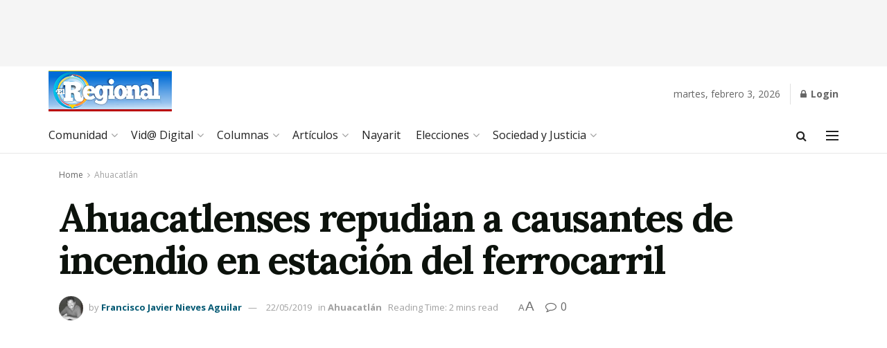

--- FILE ---
content_type: text/html; charset=utf-8
request_url: https://www.google.com/recaptcha/api2/aframe
body_size: 266
content:
<!DOCTYPE HTML><html><head><meta http-equiv="content-type" content="text/html; charset=UTF-8"></head><body><script nonce="gQi7_SezqhmvjgsmpR7HzA">/** Anti-fraud and anti-abuse applications only. See google.com/recaptcha */ try{var clients={'sodar':'https://pagead2.googlesyndication.com/pagead/sodar?'};window.addEventListener("message",function(a){try{if(a.source===window.parent){var b=JSON.parse(a.data);var c=clients[b['id']];if(c){var d=document.createElement('img');d.src=c+b['params']+'&rc='+(localStorage.getItem("rc::a")?sessionStorage.getItem("rc::b"):"");window.document.body.appendChild(d);sessionStorage.setItem("rc::e",parseInt(sessionStorage.getItem("rc::e")||0)+1);localStorage.setItem("rc::h",'1770103305216');}}}catch(b){}});window.parent.postMessage("_grecaptcha_ready", "*");}catch(b){}</script></body></html>